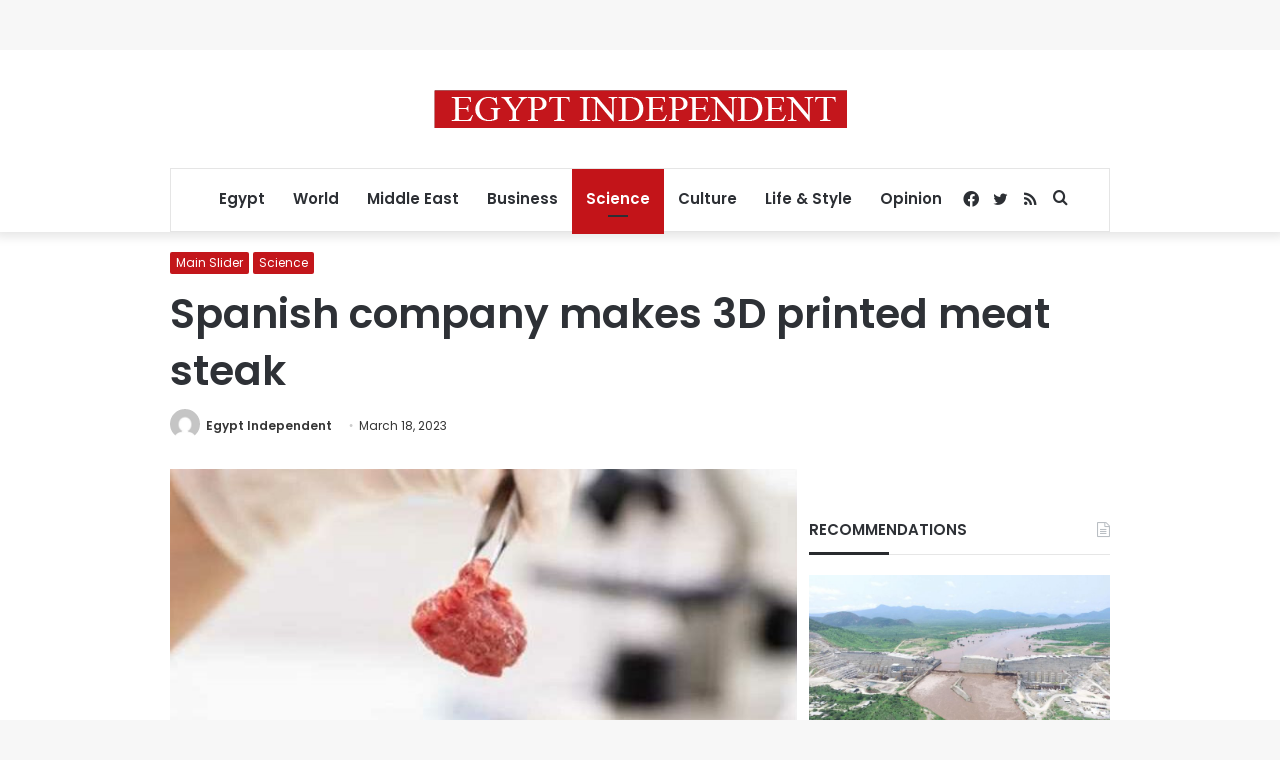

--- FILE ---
content_type: text/html; charset=utf-8
request_url: https://www.google.com/recaptcha/api2/aframe
body_size: 267
content:
<!DOCTYPE HTML><html><head><meta http-equiv="content-type" content="text/html; charset=UTF-8"></head><body><script nonce="VvOqa7qvE26yE7R28ym2Zw">/** Anti-fraud and anti-abuse applications only. See google.com/recaptcha */ try{var clients={'sodar':'https://pagead2.googlesyndication.com/pagead/sodar?'};window.addEventListener("message",function(a){try{if(a.source===window.parent){var b=JSON.parse(a.data);var c=clients[b['id']];if(c){var d=document.createElement('img');d.src=c+b['params']+'&rc='+(localStorage.getItem("rc::a")?sessionStorage.getItem("rc::b"):"");window.document.body.appendChild(d);sessionStorage.setItem("rc::e",parseInt(sessionStorage.getItem("rc::e")||0)+1);localStorage.setItem("rc::h",'1769165937874');}}}catch(b){}});window.parent.postMessage("_grecaptcha_ready", "*");}catch(b){}</script></body></html>

--- FILE ---
content_type: application/javascript; charset=utf-8
request_url: https://fundingchoicesmessages.google.com/f/AGSKWxU-sG4cXHs_Tuwb4lJAwv7afHKKO363LvRvw1kw28rsQTAVkFPTmXu4F84lomyariFy4n1VS10pXYCRsnqZR_JnrzbnIIcl0216x8XL6CWqwAu-A2NvNP5VaincYdBpO2bIUO3uQm29-aDuzuN9u7oflNKp1WI3fUybfgBse-aQsz78Ju_68nneNmwo/_/railads.-ad-resize-/jgc-adblocker-?advtile=.HomepageAdvertismentBottom.
body_size: -1289
content:
window['b1360b02-11c6-43d6-b6f8-92447d7e3679'] = true;